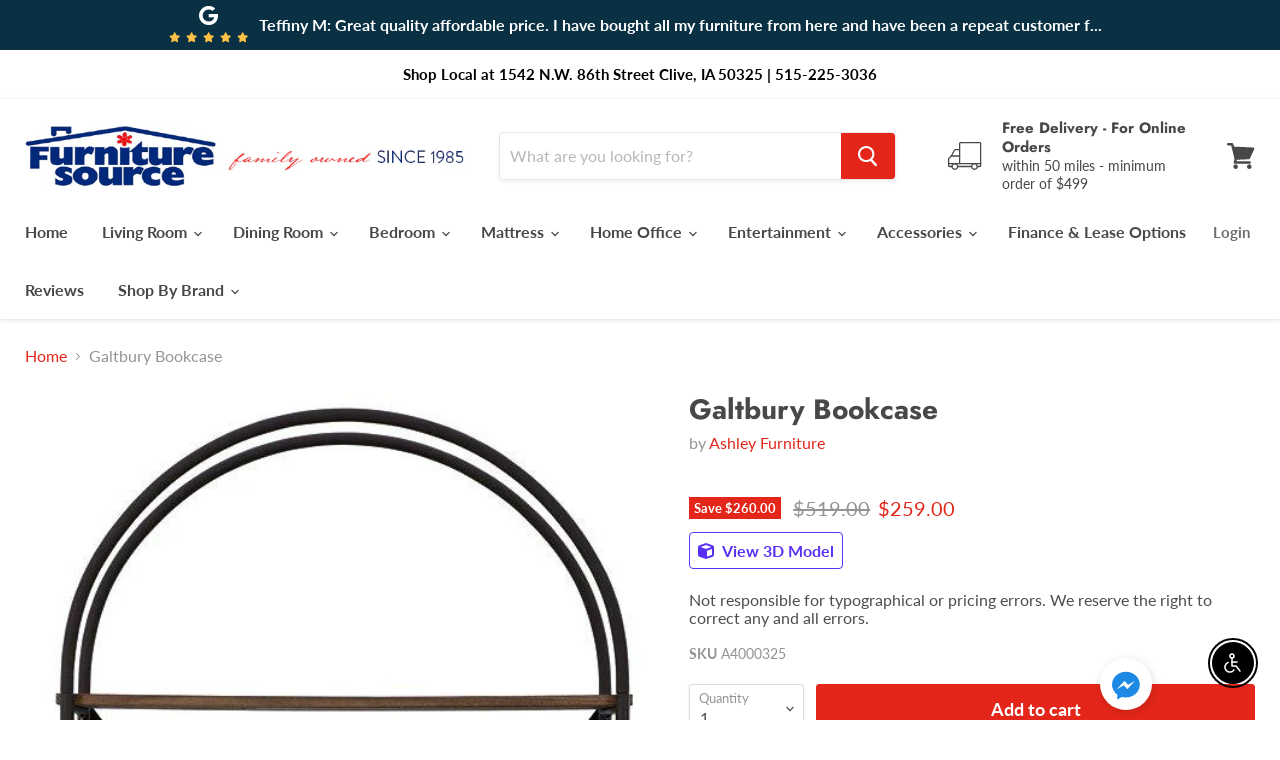

--- FILE ---
content_type: text/html; charset=utf-8
request_url: https://furnituresourceia.com/collections/all/products/galtbury-bookcase?view=_recently-viewed
body_size: 1322
content:


















  
    
    










<li
  class="productgrid--item  imagestyle--natural    productitem--sale    product-recently-viewed-card  show-actions--mobile"
  data-product-item
  data-product-quickshop-url="/collections/all/products/galtbury-bookcase"
  data-quickshop-hash="3c755a3f6450f38907a3cb5fc913515068c908fd7fc24f37a7ffab9099be81af"
  
    data-recently-viewed-card
  
>
  <div class="productitem" data-product-item-content>
    <div class="product-recently-viewed-card-time" data-product-handle="galtbury-bookcase">
      <button
        class="product-recently-viewed-card-remove"
        aria-label="close"
        data-remove-recently-viewed
      >
        <svg
  aria-hidden="true"
  focusable="false"
  role="presentation"
  width="10"
  height="10"
  viewBox="0 0 10 10"
  xmlns="http://www.w3.org/2000/svg"
>
  <path d="M6.08785659,5 L9.77469752,1.31315906 L8.68684094,0.225302476 L5,3.91214341 L1.31315906,0.225302476 L0.225302476,1.31315906 L3.91214341,5 L0.225302476,8.68684094 L1.31315906,9.77469752 L5,6.08785659 L8.68684094,9.77469752 L9.77469752,8.68684094 L6.08785659,5 Z"></path>
</svg>
      </button>
    </div>
    <a
      class="productitem--image-link"
      href="/collections/all/products/galtbury-bookcase"
      tabindex="-1"
      data-product-page-link
    >
      <figure class="productitem--image" data-product-item-image>
        
          
          

  
    <noscript data-rimg-noscript>
      <img
        
          src="//furnituresourceia.com/cdn/shop/files/Ashley_20Furniture_2024-08-27T02_23_55.039567_ksbldmjvsn_512x968.jpg?v=1768366476"
        

        alt=""
        data-rimg="noscript"
        srcset="//furnituresourceia.com/cdn/shop/files/Ashley_20Furniture_2024-08-27T02_23_55.039567_ksbldmjvsn_512x968.jpg?v=1768366476 1x, //furnituresourceia.com/cdn/shop/files/Ashley_20Furniture_2024-08-27T02_23_55.039567_ksbldmjvsn_522x987.jpg?v=1768366476 1.02x"
        class="productitem--image-primary"
        
        
      >
    </noscript>
  

  <img
    
      src="//furnituresourceia.com/cdn/shop/files/Ashley_20Furniture_2024-08-27T02_23_55.039567_ksbldmjvsn_512x968.jpg?v=1768366476"
    
    alt=""

    
      data-rimg="lazy"
      data-rimg-scale="1"
      data-rimg-template="//furnituresourceia.com/cdn/shop/files/Ashley_20Furniture_2024-08-27T02_23_55.039567_ksbldmjvsn_{size}.jpg?v=1768366476"
      data-rimg-max="525x992"
      data-rimg-crop="false"
      
      srcset="data:image/svg+xml;utf8,<svg%20xmlns='http://www.w3.org/2000/svg'%20width='512'%20height='968'></svg>"
    

    class="productitem--image-primary"
    
    
  >



  <div data-rimg-canvas></div>


        

        
























  
  
  

  <span class="productitem__badge productitem__badge--sale"
    data-badge-sales
    
  >
    <span data-badge-sales-range>
      
        
          Save <span class="money" data-price-money-saved>$260.00</span>
        
      
    </span>
    <span data-badge-sales-single style="display: none;">
      
        Save <span class="money" data-price-money-saved>$0.00</span>
      
    </span>
  </span>
      </figure>
    </a><div class="productitem--info">
      

      

      <h2 class="productitem--title">
        <a href="/collections/all/products/galtbury-bookcase" data-product-page-link>
          Galtbury Bookcase
        </a>
      </h2>

      
        <span class="productitem--vendor">
          <a href="/collections/vendors?q=Ashley%20Furniture" title="Ashley Furniture">Ashley Furniture</a>
        </span>
      

      
        
































<span style="display: none" class="dovr-hello">Product: Galtbury Bookcase - false | 51900  |  51900 | false</span>
<div class="price productitem__price ">
  
    <div
      class="price__compare-at visible"
      data-price-compare-container
    >

      
        <span class="visually-hidden">Original price</span>
        <span class="money price__compare-at--single" data-price-compare>
          $519.00
        </span>
      
    </div>


    
      
      <div class="price__compare-at--hidden" data-compare-price-range-hidden>
        
          <span class="visually-hidden">Original price</span>
          <span class="money price__compare-at--min" data-price-compare-min>
            $519.00
          </span>
          -
          <span class="visually-hidden">Original price</span>
          <span class="money price__compare-at--max" data-price-compare-max>
            $519.00
          </span>
        
      </div>
      <div class="price__compare-at--hidden" data-compare-price-hidden>
        <span class="visually-hidden">Original price</span>
        <span class="money price__compare-at--single" data-price-compare>
          $519.00
        </span>
      </div>
    
  

  <div class="price__current  price__current--on-sale" data-price-container>

    

    
      
      
        <span class="visually-hidden">Current price</span>
      
      <span class="money" data-price>
        $259.00
      </span>
    
    
  </div>

  
    
    <div class="price__current--hidden" data-current-price-range-hidden>
      
        <span class="money price__current--min" data-price-min>$259.00</span>
        -
        <span class="money price__current--max" data-price-max>$259.00</span>
      
    </div>
    <div class="price__current--hidden" data-current-price-hidden>
      <span class="visually-hidden">Current price</span>
      <span class="money" data-price>
        $259.00
      </span>
    </div>
  

  

  
</div>



      

      

      <div class="dovr-product-item-watermarks-snippet" data-version="1.2.0">
    

    




    <div class="dovr-nmi-message" data-version="1.0.0">
    
</div>

    <div class="dovr-model-viewer-product-item" data-version="1.0.0" style="padding-bottom: 5px;">
  
    <i 
      style="text-align: end;padding: 5px 7px;background: white;color: #5a31f4;" 
      title="3D Viewing Available" 
      class="fa-solid fa-cube"
      ></i> 
    <span style="font-size: 12px; color: #5a31f4; font-weight: bold;">3D Available</span>
  
</div>
    <div class="dovr-in-stock-watermark-product-item">

</div>
    
</div>


      
        <div class="productitem--description">
          <p>Put a personal touch into your space with the Galtbury on-trend bookcase, perfect for showing off framed photos, books and favorite objects. Define...</p>

          
            <a
              href="/collections/all/products/galtbury-bookcase"
              class="productitem--link"
              data-product-page-link
            >
              View full details
            </a>
          
        </div>
      
    </div>

    
  </div>

  
    <script type="application/json" data-quick-buy-settings>
      {
        "cart_redirection": false,
        "money_format": "${{amount}}"
      }
    </script>
  
</li>



--- FILE ---
content_type: text/css
request_url: https://static.reviewmgr.com/buttonwidgets/classic/style.css
body_size: 97
content:
@import url("https://fonts.googleapis.com/css?family=Open+Sans:400,600,700");.review_link{display:inline-block;padding:4px 10px;line-height:27px;margin:0 2px;font-family:"Open Sans", Arial, Helvetica, sans-serif;font-weight:bold;font-size:18px;text-decoration:none;text-transform:uppercase;cursor:pointer;-webkit-border-radius:18px;-khtml-border-radius:18px;-moz-border-radius:18px;-o-border-radius:18px;border-radius:18px;border-width:1px 1px 3px}.review_link:hover,.review_link.hover{text-decoration:none}.review_link:hover,.review_link.hover{border-width:1px 1px 3px;text-decoration:none}
